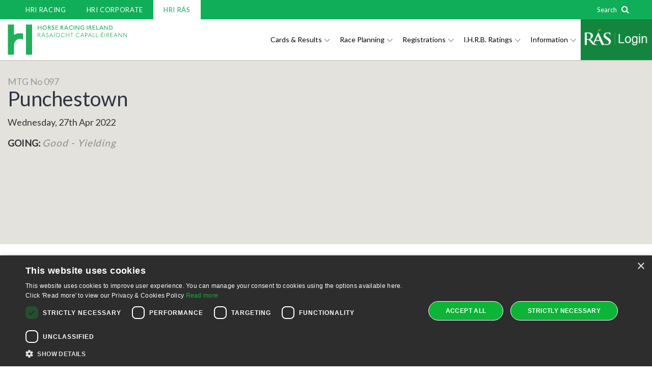

--- FILE ---
content_type: text/html; charset=utf-8
request_url: https://www.hri-ras.ie/results/race-result/?meeting=2022-097&race=1720
body_size: 14146
content:
<!DOCTYPE html>


<html class="no-js" lang="en">
<head>
    <meta charset="utf-8">
    <meta http-equiv="X-UA-Compatible" content="IE=edge">
    <meta name="viewport" content="width=device-width, initial-scale = 1.0, maximum-scale=1.0, user-scalable=no">
    <meta name="author" content="RAS Industry">
    <meta content="Horse Racing Ireland Race Results" name="description" />
    <meta content="Horseracing race results" name="keywords" />
    <title>Race Results | HRI R&#xC1;S - Horse Racing Ireland</title>
    <meta property="og:locale" content="en_IE">
    <meta property="og:type" content="website" />
    <link rel="icon" href="favicon.ico?v=1" />

    <link href="/_content/Kentico.Content.Web.Rcl/Content/Bundles/Public/systemPageComponents.min.css" rel="stylesheet" />


    <link rel="stylesheet" href="/css/hri-ras-main.min.css" type="text/css" />
    <link rel="stylesheet" href="https://maxcdn.bootstrapcdn.com/font-awesome/4.3.0/css/font-awesome.min.css" type="text/css" />
    <!-- Google Font -->
    <link href="https://fonts.googleapis.com/css?family=Lato&amp;display=swap" rel="stylesheet" />

    <script src="/js/vendor.js"></script>
    <script src="/js/main.min.js"></script>
    
    

    
<!--Third Party Code Start-->

<!-- Cookie Manager --><script type="text/javascript" charset="UTF-8" src="//cdn.cookie-script.com/s/4e2a219f92b97287ecd5f2ecefd49ab4.js"></script><!-- Google Optimize --><script data-cookiescript="accepted"` and `data-cookiecategory="targeting"src="https://www.googleoptimize.com/optimize.js?id=OPT-WQ3XJMH"></script><!-- Google Tag Manager --><script data-cookiescript="accepted"` and `data-cookiecategory="targeting">(function (w, d, s, l, i) {
        w[l] = w[l] || []; w[l].push({
            'gtm.start':
            new Date().getTime(), event: 'gtm.js'
        }); var f = d.getElementsByTagName(s)[0],
            j = d.createElement(s), dl = l != 'dataLayer' ? '&l=' + l : ''; j.async = true; j.src =
                'https://www.googletagmanager.com/gtm.js?id=' + i + dl; f.parentNode.insertBefore(j, f);
        })(window, document, 'script', 'dataLayer', 'GTM-5V66J8J');</script><!-- GA4 --><!-- Google tag (gtag.js) -->
<script data-cookiescript="accepted"` and `data-cookiecategory="targeting" async src="https://www.googletagmanager.com/gtag/js?id=G-CBNEQ24VKD"></script>
<script>
  window.dataLayer = window.dataLayer || [];
  function gtag(){dataLayer.push(arguments);}
  gtag('js', new Date());

  gtag('config', 'G-CBNEQ24VKD');
</script>
<!-- Google tag (gtag.js) END -->
<!--Third Party Code End-->

    <!--Div used for dynamically setting cookie scripts-->
    <div id="cookies-div">
    </div>
</head>
<body>
    

    <nav class="navbar navbar-global collapse navbar-collapse">
        <div class="container">
            <ul class="nav navbar-nav">

                    <li >
                        <a href="https://www.hri.ie/" >HRI Racing</a>
                    </li>
                    <li >
                        <a href="https://www.hri.ie/corporate" >HRI Corporate</a>
                    </li>
                    <li  class=active>
                        <a href="/" >HRI R&#xC1;S</a>
                    </li>

            </ul>

            <div class="navbar-form text-right" style="margin:0;">
                <button type="button" style="background-color:transparent; border:none; color:#FFF; padding:6px 0;" data-toggle="modal" data-target="#searchModal"><span style="font-size:13px; color:#FFF;">Search&nbsp;&nbsp;</span> <i class="fa fa-search" id="srch" style="background-color:transparent;color:#FFF;"></i></button>
            </div>
        </div>
    </nav>




    <div id="wrapper">

        

<header class="mega-navigation">
    <nav class="navbar yamm navbar-default">
        <div class="container">
            <!-- Brand and toggle get grouped for better mobile display -->
            <div class="navbar-header">
                <button type="button" class="navbar-toggle collapsed pull-right sidebar-toggle" data-target="#sidebar-mobile-navigation">
                    <span class="sr-only">Toggle navigation</span>
                    <span class="icon-bar"></span>
                    <span class="icon-bar"></span>
                    <span class="icon-bar"></span>
                </button>
                <button type="button" id="btn-mob-srch" class="btn btn-search pull-right visible-xs visible-sm" data-toggle="modal" data-target="#searchModal">
                    <i class="hri-search"></i>
                    <span class="sr-only">Display Site Search</span>
                </button>
                

<a class="navbar-brand" style="background-image: url(/getmedia/9a64fb85-5881-4acb-86df-651f74bf7c4d/HRI-Dual-Logo.svg?ext=.svg);" href="/">
    <span class="sr-only">Horse Racing Ireland</span>
</a>

            </div>

            

    <!-- Collect the nav links, forms, and other content for toggling -->
    <div id="primary-navigation" class="collapse navbar-collapse">
        <ul class="nav navbar-nav pull-right">

                <li class="dropdown  dropdown-two-col">

                    <!-- Because I'm using Bootstrap dropdowns, the top level links are left empty. -->
                    <a href="#" class="dropdown-toggle" data-toggle="dropdown" role="button" aria-expanded="false">Cards &amp; Results <span class="hri-chevron-down"></span></a>
                    <ul class="dropdown-menu" role="menu">
                        <li>
                            <div class="row no-gutter">

                                <div class="col-sm-6">
                                    <div class="row bordered-gutter dark pad-vert-lrg" data-mh="primary-navigation-row">

                                            <div data-mh="primary-navigation-col" class="col-sm-12">
                                                <div class="pad-horz-lrg">
                                                    <ul class="list-navigation">
                                                            <li>
                                                                <a href="https://status.hri-ras.ie/race-meetings.aspx" target=_blank>Race Meetings</a>
                                                            </li>
                                                            <li>
                                                                <a href="/ground-reports" target=_blank>Ground Reports</a>
                                                            </li>
                                                            <li>
                                                                <a href="https://status.hri-ras.ie/declaration-status.aspx" target=_blank>Declaration Status</a>
                                                            </li>
                                                            <li>
                                                                <a href="https://status.hri-ras.ie/entry-status.aspx" target=_blank>Entry Status</a>
                                                            </li>
                                                            <li>
                                                                <a href="/racecards" >Racecards</a>
                                                            </li>
                                                            <li>
                                                                <a href="/results" >Results</a>
                                                                    <ul>
                                                                            <li>
                                                                                <a href="/results/results-archive" >Results Archive</a>
                                                                            </li>
                                                                    </ul>
                                                            </li>
                                                            <li>
                                                                <a href="/irish-runners-abroad" >Irish Runners Abroad</a>
                                                            </li>
                                                            <li>
                                                                <a href="/form-book" >Irish Form Book</a>
                                                            </li>
                                                    </ul>
                                                </div>
                                            </div>

                                    </div>
                                </div>

                                <div class="col-sm-6 panel-background" data-mh="primary-navigation-row">
                                    <div class="pad-vert-lrg pad-horz-lrg">
                                        <a href="/racecards" class="h4">
                                            <span>Cards &amp; Results</span>
                                            <img src="/getmedia/656bb21f-aaf8-4ae5-8530-52f0f9c332fa/Winning-Post.jpg?width=340&amp;height=150&amp;ext=.jpg" class="img-responsive" alt="Cards &amp; Results">
                                        </a>
                                    </div>
                                </div>

                            </div>
                        </li>
                    </ul>
                </li>
                <li class="dropdown  dropdown-two-col">

                    <!-- Because I'm using Bootstrap dropdowns, the top level links are left empty. -->
                    <a href="#" class="dropdown-toggle" data-toggle="dropdown" role="button" aria-expanded="false">Race Planning <span class="hri-chevron-down"></span></a>
                    <ul class="dropdown-menu" role="menu">
                        <li>
                            <div class="row no-gutter">

                                <div class="col-sm-6">
                                    <div class="row bordered-gutter dark pad-vert-lrg" data-mh="primary-navigation-row">

                                            <div data-mh="primary-navigation-col" class="col-sm-12">
                                                <div class="pad-horz-lrg">
                                                    <ul class="list-navigation">
                                                            <li>
                                                                <a href="/upcoming-race-conditions" >Upcoming Race Conditions</a>
                                                            </li>
                                                            <li>
                                                                <a href="/amended-race-programmes" >Amended Race Programmes</a>
                                                            </li>
                                                            <li>
                                                                <a href="/provisional-summaries" >Provisional Summaries</a>
                                                            </li>
                                                            <li>
                                                                <a href="/flat-pattern-races" >Flat Pattern Races</a>
                                                            </li>
                                                            <li>
                                                                <a href="/national-hunt-pattern-races" >National Hunt Pattern Races</a>
                                                            </li>
                                                            <li>
                                                                <a href="/getmedia/b9e89479-826e-4665-8046-424e027f6a39/2025-Final-Fixture-List-(Weekly).pdf" >2025 Fixture List</a>
                                                            </li>
                                                            <li>
                                                                <a href="/getmedia/3402d4ca-93ff-41f2-af4f-98ddec0c9c55/2026-Fixture-List-(Weekly)-(002).pdf" >2026 Fixture List</a>
                                                            </li>
                                                            <li>
                                                                <a href="/qualifications" >Qualifications</a>
                                                            </li>
                                                            <li>
                                                                <a href="/digital-irish-racing-calendar" >Digital Irish Racing Calendar</a>
                                                            </li>
                                                    </ul>
                                                </div>
                                            </div>

                                    </div>
                                </div>

                                <div class="col-sm-6 panel-background" data-mh="primary-navigation-row">
                                    <div class="pad-vert-lrg pad-horz-lrg">
                                        <a href="/upcoming-race-conditions" class="h4">
                                            <span>Race Planning</span>
                                            <img src="/getmedia/b27724c8-e775-4291-8972-91aa0b55512f/Race-Programmes.jpg?width=340&amp;height=146&amp;ext=.jpg" class="img-responsive" alt="Race Planning">
                                        </a>
                                    </div>
                                </div>

                            </div>
                        </li>
                    </ul>
                </li>
                <li class="dropdown  dropdown-two-col">

                    <!-- Because I'm using Bootstrap dropdowns, the top level links are left empty. -->
                    <a href="#" class="dropdown-toggle" data-toggle="dropdown" role="button" aria-expanded="false">Registrations <span class="hri-chevron-down"></span></a>
                    <ul class="dropdown-menu" role="menu">
                        <li>
                            <div class="row no-gutter">

                                <div class="col-sm-6">
                                    <div class="row bordered-gutter dark pad-vert-lrg" data-mh="primary-navigation-row">

                                            <div data-mh="primary-navigation-col" class="col-sm-12">
                                                <div class="pad-horz-lrg">
                                                    <ul class="list-navigation">
                                                            <li>
                                                                <a href="/latest-registrations" >Latest Registrations</a>
                                                            </li>
                                                            <li>
                                                                <a href="/getmedia/d9c5eb1f-4f87-466c-ad33-1e699f7b0814/Registrations-Calendar-Supplement-July-Dec-2025.pdf" >July - December 2025 Registrations</a>
                                                            </li>
                                                            <li>
                                                                <a href="/getmedia/b226dbaf-111b-4c10-b6f8-9a0a91c5bfcb/Registrations-Calendar-Supplement-Jan-Jun-2025.pdf" >January - June 2025 Registrations</a>
                                                            </li>
                                                            <li>
                                                                <a href="/getmedia/27322df6-e17d-4abe-a273-92a133e28da3/Registrations-Supplement-Jul-Dec-2024.pdf" >July - December 2024 Registrations</a>
                                                            </li>
                                                            <li>
                                                                <a href="/getmedia/9798d52b-96da-4cfe-853b-644ff3f89fb5/Registrations-Supplement-Jan-June-2024_1.pdf" >January - June 2024 Registrations</a>
                                                            </li>
                                                            <li>
                                                                <a href="/getmedia/b9aefcdf-bbcc-44bd-a6d6-8d181d4a113e/Registrations-Calendar-Supplement-Jul-Dec-2023.pdf" >July - December 2023 Registrations</a>
                                                            </li>
                                                            <li>
                                                                <a href="/getmedia/ea887fb3-e913-4f20-8781-990b3a29fbb6/Registrations-Calendar-Supplement-Jan-June-2023.pdf" >January - June 2023 Registrations</a>
                                                            </li>
                                                            <li>
                                                                <a href="/getmedia/58c565ca-e342-43b2-88aa-d23756a77281/Registration-Calendar-Supplement-Full-Document-Jul-Dec-2022.pdf" >July - December 2022 Registrations</a>
                                                            </li>
                                                            <li>
                                                                <a href="/getmedia/c9ddc04e-5e6f-44a4-9a95-3bb2c584d85f/Permanently-Retired-Horses-18-12-2025_1.pdf" target=_blank>Permanently Retired Horses</a>
                                                            </li>
                                                    </ul>
                                                </div>
                                            </div>

                                    </div>
                                </div>

                                <div class="col-sm-6 panel-background" data-mh="primary-navigation-row">
                                    <div class="pad-vert-lrg pad-horz-lrg">
                                        <a href="/latest-registrations" class="h4">
                                            <span>Registrations</span>
                                            <img src="/getmedia/3bc1272e-865b-4458-915e-787cfa2b54c6/Registrations-Menu.jpg?width=340&amp;height=139&amp;ext=.jpg" class="img-responsive" alt="Registrations">
                                        </a>
                                    </div>
                                </div>

                            </div>
                        </li>
                    </ul>
                </li>
                <li class="dropdown  dropdown-two-col">

                    <!-- Because I'm using Bootstrap dropdowns, the top level links are left empty. -->
                    <a href="#" class="dropdown-toggle" data-toggle="dropdown" role="button" aria-expanded="false">I.H.R.B. Ratings <span class="hri-chevron-down"></span></a>
                    <ul class="dropdown-menu" role="menu">
                        <li>
                            <div class="row no-gutter">

                                <div class="col-sm-6">
                                    <div class="row bordered-gutter dark pad-vert-lrg" data-mh="primary-navigation-row">

                                            <div data-mh="primary-navigation-col" class="col-sm-12">
                                                <div class="pad-horz-lrg">
                                                    <ul class="list-navigation">
                                                            <li>
                                                                <a href="/Ratings/Microsoft_Word__FlatRatings.pdf?v=1.0" >Weekly Flat ratings</a>
                                                            </li>
                                                            <li>
                                                                <a href="/Ratings/Microsoft_Word__NHRatings.pdf?v=1.0" >Weekly NH Ratings</a>
                                                            </li>
                                                            <li>
                                                                <a href="/full-flat-ratings" >Full Flat Ratings</a>
                                                            </li>
                                                            <li>
                                                                <a href="/full-nh-ratings" >Full NH Ratings</a>
                                                            </li>
                                                            <li>
                                                                <a href="/flat-classifications" >Flat Classifications</a>
                                                            </li>
                                                            <li>
                                                                <a href="/getmedia/331be2c3-ee39-4685-8ed5-94263c35ec27/Anglo-Irish-Jump-Classification-2020-2021.pdf" >Jump Classifications</a>
                                                            </li>
                                                    </ul>
                                                </div>
                                            </div>

                                    </div>
                                </div>

                                <div class="col-sm-6 panel-background" data-mh="primary-navigation-row">
                                    <div class="pad-vert-lrg pad-horz-lrg">
                                        <a href="/full-flat-ratings" class="h4">
                                            <span>I.H.R.B. Ratings</span>
                                            <img src="/getmedia/fd2ada08-9213-44a0-a311-4d7da7cae23d/Handicap-Ratings-Menu.jpg?width=340&amp;height=248&amp;ext=.jpg" class="img-responsive" alt="I.H.R.B. Ratings">
                                        </a>
                                    </div>
                                </div>

                            </div>
                        </li>
                    </ul>
                </li>
                <li class="dropdown  dropdown-three-col">

                    <!-- Because I'm using Bootstrap dropdowns, the top level links are left empty. -->
                    <a href="#" class="dropdown-toggle" data-toggle="dropdown" role="button" aria-expanded="false">Information <span class="hri-chevron-down"></span></a>
                    <ul class="dropdown-menu" role="menu">
                        <li>
                            <div class="row no-gutter">

                                <div class="col-sm-8">
                                    <div class="row bordered-gutter dark pad-vert-lrg" data-mh="primary-navigation-row">

                                            <div data-mh="primary-navigation-col" class="col-sm-6">
                                                <div class="pad-horz-lrg">
                                                    <ul class="list-navigation">
                                                            <li>
                                                                <a href="/hri-forms" >HRI Forms</a>
                                                            </li>
                                                            <li>
                                                                <a href="/trainer-information" >Industry Information</a>
                                                                    <ul>
                                                                            <li>
                                                                                <a href="/trainer-information" >Trainer Information</a>
                                                                            </li>
                                                                            <li>
                                                                                <a href="/rider-information" >Rider Information</a>
                                                                            </li>
                                                                            <li>
                                                                                <a href="/racecourse-contacts" >Racecourse Contacts</a>
                                                                            </li>
                                                                            <li>
                                                                                <a href="https://www.hri.ie/championships" target=_blank>Leading Statistics</a>
                                                                            </li>
                                                                    </ul>
                                                            </li>
                                                            <li>
                                                                <a href="/racing-administration-system" >Racing Administration System</a>
                                                            </li>
                                                            <li>
                                                                <a href="https://www.equuip.ie/" target=_blank>Work in Racing</a>
                                                            </li>
                                                            <li>
                                                                <a href="https://bit.ly/41Bt9rB" target=_blank>Ownership</a>
                                                            </li>
                                                            <li>
                                                                <a href="https://www.equuip.ie/industry-assistance-programme/industry-assistance-programme/" target=_blank>Industry Assistance Programme</a>
                                                            </li>
                                                            <li>
                                                                <a href="/adare-manor-opportunity-series" >Adare Manor Opportunity Series</a>
                                                            </li>
                                                            <li>
                                                                <a href="/dundalk-finals-day" >Dundalk Finals Day</a>
                                                            </li>
                                                    </ul>
                                                </div>
                                            </div>
                                            <div data-mh="primary-navigation-col" class="col-sm-6">
                                                <div class="pad-horz-lrg">
                                                    <ul class="list-navigation">
                                                            <li>
                                                                <a href="/getmedia/b886b9ed-552a-4145-8cbf-2f96591d2639/HRI-Directive-Book-1st-July-2023.pdf" >HRI Directives &amp; Rules</a>
                                                                    <ul>
                                                                            <li>
                                                                                <a href="/getmedia/2beecdd0-58df-4a0a-90c6-2b22927aad90/IHRB-Rule-Book-2021.pdf" target=_blank>I.H.R.B. Rulebook</a>
                                                                            </li>
                                                                            <li>
                                                                                <a href="/getmedia/1a4a783b-924c-49fb-83ef-00104442477c/Ballot-Rules-Summary-2025.pdf" >Ballot Rules Guide</a>
                                                                            </li>
                                                                    </ul>
                                                            </li>
                                                            <li>
                                                                <a href="/claiming-race-information" >Claiming Race Information</a>
                                                                    <ul>
                                                                            <li>
                                                                                <a href="/claiming-race-information/claiming-pre-authorisation-form" >Claiming Pre-Authorisation Form</a>
                                                                            </li>
                                                                            <li>
                                                                                <a href="/claiming-race-information/claiming-race-archive" >Claims Made - Flat</a>
                                                                            </li>
                                                                            <li>
                                                                                <a href="/claiming-race-information/claiming-race-archive-b4a81b9af9fa58dab0a8899c02604226" >Claims Made - Hurdle</a>
                                                                            </li>
                                                                            <li>
                                                                                <a href="/getmedia/5e2c967f-3c57-4410-9c2b-3a956d42678c/Upcoming-claimers.pdf" >Upcoming Claiming Races</a>
                                                                            </li>
                                                                            <li>
                                                                                <a href="/getmedia/ebd840e7-431f-4de5-9851-62cb8918d926/Claiming-Hurdles-Q3.pdf" >Upcoming Claiming Hurdles</a>
                                                                            </li>
                                                                    </ul>
                                                            </li>
                                                            <li>
                                                                <a href="/getmedia/9e863b01-3fe8-48b8-a999-98452056490d/Maximum-Runners-Document-December-2023.pdf" target=_blank>Maximum Safety Limits</a>
                                                            </li>
                                                            <li>
                                                                <a href="/naming" >FAQs</a>
                                                            </li>
                                                            <li>
                                                                <a href="https://www.hri.ie/accessibility/" target=_blank>Accessibility</a>
                                                            </li>
                                                    </ul>
                                                </div>
                                            </div>

                                    </div>
                                </div>

                                <div class="col-sm-4 panel-background" data-mh="primary-navigation-row">
                                    <div class="pad-vert-lrg pad-horz-lrg">
                                        <a href="/hri-forms" class="h4">
                                            <span>Information</span>
                                            <img src="/getmedia/07fdd5c9-2ab4-4b3e-a0dd-d845dba97444/Information-Menu.jpg?width=340&amp;height=148&amp;ext=.jpg" class="img-responsive" alt="Information">
                                        </a>
                                    </div>
                                </div>

                            </div>
                        </li>
                    </ul>
                </li>

            

<li class="dropdown open login" style="padding:0; background-color:#12863E;">
    <a href="https://admin.hri-ras.ie/" target="_blank" style="padding:0; border:none; background-color:#12863E !important;"><img src="/getmedia/f5240585-d5bf-4195-b9b6-92882681dbda/RAS_Login.png?width=140&amp;height=80&amp;ext=.png" alt="RAS Login" /></a>
</li>

        </ul>
    </div>
    <script type="text/javascript">
                function GetViewPortWidth() {
                    var viewportwidth;
                    var viewportheight;

                    // the more standards compliant browsers (mozilla/netscape/opera/IE7) use window.innerWidth and window.innerHeight

                    if (typeof window.innerWidth != 'undefined') {
                        viewportwidth = window.innerWidth,
                        viewportheight = window.innerHeight
                    }

                        // IE6 in standards compliant mode (i.e. with a valid doctype as the first line in the document)

                    else if (typeof document.documentElement != 'undefined'
                        && typeof document.documentElement.clientWidth !=
                        'undefined' && document.documentElement.clientWidth != 0) {
                        viewportwidth = document.documentElement.clientWidth,
                        viewportheight = document.documentElement.clientHeight
                    }

                        // older versions of IE

                    else {
                        viewportwidth = document.getElementsByTagName('body')[0].clientWidth,
                        viewportheight = document.getElementsByTagName('body')[0].clientHeight
                    }

                    return viewportwidth;
                }

                $(document).ready(function () {

                    var sWidth = GetViewPortWidth();

                    if ( sWidth > 1019) {
                        $(".dropdown").on("show.bs.dropdown", function (e) {
                            $this = $(e.relatedTarget);
                            var menuStartPosition = $this.offset().left;
                            var subMenuWidth = $this.next("ul.dropdown-menu").width();
                            var menuPos = menuStartPosition + subMenuWidth;

                            if (sWidth < menuPos)
                                $this.next("ul.dropdown-menu").addClass("pull-right");

                        });
                    }

                    ShowMobileSearchIcon();
                });

                function ShowMobileSearchIcon()
                {
                    var sWidth = GetViewPortWidth();
                    if (sWidth < 1020) {
                        $('#btn-mob-srch').attr('style', 'display: block !important');
                    }
                    else {
                        $('#btn-mob-srch').attr('style', 'display: none !important');
                    }

                }

                $(window).resize(function () {
                    ShowMobileSearchIcon();
                });

                jQuery(function($) {
                    if (GetViewPortWidth() > 1019) {

                        $('.navbar .dropdown').hover(function () {
                            $(this).addClass('open').find('.dropdown-menu').first().stop(true, true).show();
                            var sWidth = $(window).width();

                            var menuStartPosition = $(this).offset().left;
                            var subMenuWidth = $(this).find(".dropdown-menu").width();
                            var menuPos = menuStartPosition + subMenuWidth;

                            if (sWidth < menuPos)
                                $(this).find(".dropdown-menu").addClass("pull-right");

                        }, function () {
                            $(this).removeClass('open').find('.dropdown-menu').first().stop(true, true).hide();
                        });

                    }
                });

                (function ($) {
                    $(window).scroll(function () {
                        if ($(this).scrollTop() > 38) {
                            $('.mega-navigation').addClass('fixedSubMenu');
                        } else {
                            $('.mega-navigation').removeClass('fixedSubMenu');
                        }
                    });

                })(jQuery);

    </script>




        </div>

    </nav>
</header>







        





        <div class="race-card-header">
            <div class="row no-gutter image">
                <div class="col-sm-6 col-sm-offset-6">
                    <div class="cover-image hidden-xs" data-mh="race-card-header">
<iframe data-mh='group-name-6' width='100%' height='355' frameborder='0' style='border: 0px; height: 355px;' src='https://www.google.com/maps/embed/v1/view?key=AIzaSyBiE__qrld_LGn2gvnvDtIBPFQoyJjStds&center=53.1846120, -6.6218490&zoom=15&maptype=satellite'></iframe>                    </div>
                </div>
            </div>

            <div class="container">
                <div class="row">
                    <div class="col-sm-6" data-mh="race-card-header">
                        <div class="inner">
                            <div class="clearfix">
                                <p class="lead text-muted pull-left">MTG No 097</p>
                            </div>
                            <p class="race-course"><a href="#">Punchestown</a></p>
                            <p class="date">Wednesday, 27th Apr 2022</p>
                                <p><strong>GOING: <em class="text-muted">Good - Yielding</em></strong></p>
                        </div>
                    </div>
                </div>
            </div>
        </div>
        <div class="container">
            
    <div id="race-meeting-changer" class="visible-xs page-changer">
        <div class="row thin-gutter">
                <div class="form-group">
                    <label class="hidden" for="selected-page">Select Page</label>
                    <select class="form-control" name="selected-page" id="selected-page">
                        <optgroup label="Go to page...">
<option value="?meeting=2022-097&race=1540" >15:40</option><option value="?meeting=2022-097&race=1615" >16:15</option><option value="?meeting=2022-097&race=1645" >16:45</option><option value="?meeting=2022-097&race=1720" selected="selected">17:20</option><option value="?meeting=2022-097&race=1755" >17:55</option><option value="?meeting=2022-097&race=1830" >18:30</option><option value="?meeting=2022-097&race=1905" >19:05</option><option value="?meeting=2022-097&race=1945" >19:45</option>                        </optgroup>
                    </select>
                </div>

        </div>
    </div>
    <script>
            (function ($) {
                'use strict';

                $('#race-meeting-changer select').change(function () {
                    window.location = $('#race-meeting-changer select option:selected').val();
                });

            })(jQuery);
    </script>



            <div class="race-card">
                
    <ul class="nav nav-tabs race-tabs hidden-xs">
            <li role="presentation" ><a href="?meeting=2022-097&race=1540">15:40</a></li>
            <li role="presentation" ><a href="?meeting=2022-097&race=1615">16:15</a></li>
            <li role="presentation" ><a href="?meeting=2022-097&race=1645">16:45</a></li>
            <li role="presentation" class=active><a href="?meeting=2022-097&race=1720">17:20</a></li>
            <li role="presentation" ><a href="?meeting=2022-097&race=1755">17:55</a></li>
            <li role="presentation" ><a href="?meeting=2022-097&race=1830">18:30</a></li>
            <li role="presentation" ><a href="?meeting=2022-097&race=1905">19:05</a></li>
            <li role="presentation" ><a href="?meeting=2022-097&race=1945">19:45</a></li>
    </ul>



                 
                    
 <style>
    .panel-heading a:before {
        font-family: 'Glyphicons Halflings';
        content: "\e114";
        float: right;
        margin-top: 10px;
        transition: all 0.5s;
    }

    .panel-heading.active a:before {
        -webkit-transform: rotate(180deg);
        -moz-transform: rotate(180deg);
        transform: rotate(180deg);
    }
</style>

<div class="inner race-details">
    <h2>The Irish Mirror Novice Hurdle (Grade 1)</h2>
    <div>
        <ul class="list-inline text-uppercase">
            <li><strong>Race Time:</strong>6:09.6</li>
            <li><strong>Off Time:</strong>17:21</li>
        </ul>
        <ul class="list-inline">
            <li><span class="text-muted">097D</span></li>
            <li>
                <strong>
2m7f180yds                </strong>
            </li>
            <li>
                        <strong>7 <text>ran</text></strong>
            </li>

        </ul>
    </div>
    <p>The Irish Mirror Novice Hurdle of EUR125,000 (Grade 1). (Registered as the War Of Attrition Novice Hurdle) (Generously sponsored by the Irish Mirror) Winner will receive EUR75,000 (Penalty Value: EUR73,750) Second will receive EUR25,000 Third will receive EUR12,500 Fourth will receive EUR6,250 Fifth will receive EUR3,750 Sixth will receive EUR2,500</p>
    <ul class="list-inline">
            <li><strong>Tote Placepot: </strong>&euro;196.20</li>
            <li><strong>Tote Exacta: </strong>(11,8) &euro;10.30</li>
            <li><strong>Tote Trifecta: </strong>(11,8,7) &euro;197.00</li>

         


    </ul>

</div>
<div id="divRaceCard" role="tablist" aria-multiselectable="true">
        <div class="panel panel-default">
            <div class="panel-heading panel-race-card" role="tab" id="headRaceCard1">
                <h5 class="panel-title">
                    <a data-toggle="collapse" data-parent="#divRaceCard" href="#detailRaceCard1" aria-expanded="false" aria-controls="detailRaceCard1">
                        <span class="place">
                            <b>1st</b>

                        </span>
                        <ul class="list-inline race-card-ext" style="position:relative">
                            <li>
<img style="width:35px;" class='img-rounded' src='https://admin.hri-ras.ie/RacingColourImage/4/p022664.png' alt='BLACK & WHITE CHECK, yellow sleeves, black & white quartered cap' title='BLACK & WHITE CHECK, yellow sleeves, black & white quartered cap' />                                <b>
11.                                    <span >
                                        The Nice Guy              
                                    </span>


                                </b>
                            </li>

                            <li>
                                <b>R:</b>
&nbsp;<span >P. Townend</span>                            </li>
                            <li><b>T: </b>W.P. Mullins                  </li>

                            <li>
                                <b>11 - 10</b>
                            </li>


                        </ul>
                    </a>
                </h5>
            </div>
            <div id="detailRaceCard1" class="panel-collapse collapse" role="tabpanel" aria-labelledby="headRaceCard1">
                <div class="panel-body">
                    <ul class="list-inline">
                        <li><strong>7<text>YO</text></strong></li>
                        <li><strong>B</strong></li>
                        <li><strong>G</strong></li>
                        <li>Fame And Glory (GB)       <text> - </text>Kilbarry Beauty           </li>
                    </ul>
                    <ul class="list-inline race-card-ext">

                        <li><strong>Rating:</strong> 153</li>
                        <li>
                            <b>Horse: </b><a href='https://www.hri.ie/statistics/horse/data/?hid=202003'>The Nice Guy              </a>

                        </li>

                        </ul>
                    <ul class="list-inline race-card-ext">


                            <li>
                                <a href="https://www.thetote.com/" target="_blank">
                                    <img src="/images/tote.png" alt="TOTE" title="TOTE" />
                                </a>
                                <strong> Win: </strong>&euro;2.88
                            </li>
                            <li><strong>Place: </strong>&euro;1.30</li>
                    </ul>
                    <ul class="list-inline race-card-ext">
                        <li>
                            <b>Jockey: </b>

&nbsp;<a href='https://www.hri.ie/statistics/jockey/data/?jid=6277' >P. Townend</a>                        </li>
                        <li><b>Trainer: </b><a href='https://www.hri.ie/statistics/trainer/data/?tid=17185'>W.P. Mullins                  </a></li>
                        <li><b>Owner: </b><a href='https://www.hri.ie/statistics/owners/data/?oid=21414'>Malcolm C.Denmark             </a></li>
                    </ul>


                        <p>
                            <b>Comment: </b><br /> tracked leaders, improved into 2nd travelling well 2 out, ridden to lead before last, stayed on well under pressure run-in
                        </p>

                </div>
            </div>
        </div>
        <div class="panel panel-default">
            <div class="panel-heading panel-race-card" role="tab" id="headRaceCard2">
                <h5 class="panel-title">
                    <a data-toggle="collapse" data-parent="#divRaceCard" href="#detailRaceCard2" aria-expanded="false" aria-controls="detailRaceCard2">
                        <span class="place">
                            <b>2nd</b>
 - &#xBE; lengths
                        </span>
                        <ul class="list-inline race-card-ext" style="position:relative">
                            <li>
<img style="width:35px;" class='img-rounded' src='https://admin.hri-ras.ie/RacingColourImage/7/p021427.png' alt='PURPLE, black star & sleeves, white cap' title='PURPLE, black star & sleeves, white cap' />                                <b>
8.                                    <span >
                                        Minella Cocooner          
                                    </span>


                                </b>
                            </li>

                            <li>
                                <b>R:</b>
&nbsp;<span >D.E. Mullins</span>                            </li>
                            <li><b>T: </b>W.P. Mullins                  </li>

                            <li>
                                <b>11 - 10</b>
                            </li>


                        </ul>
                    </a>
                </h5>
            </div>
            <div id="detailRaceCard2" class="panel-collapse collapse" role="tabpanel" aria-labelledby="headRaceCard2">
                <div class="panel-body">
                    <ul class="list-inline">
                        <li><strong>6<text>YO</text></strong></li>
                        <li><strong>B</strong></li>
                        <li><strong>G</strong></li>
                        <li>Flemensfirth (USA)        <text> - </text>Askanna                   </li>
                    </ul>
                    <ul class="list-inline race-card-ext">

                        <li><strong>Rating:</strong> 147</li>
                        <li>
                            <b>Horse: </b><a href='https://www.hri.ie/statistics/horse/data/?hid=205005'>Minella Cocooner          </a>

                                <span class="text-muted">(Hood.)</span>
                        </li>

                        </ul>
                    <ul class="list-inline race-card-ext">


                            <li><strong>Place: </strong>&euro;1.60</li>
                    </ul>
                    <ul class="list-inline race-card-ext">
                        <li>
                            <b>Jockey: </b>

&nbsp;<a href='https://www.hri.ie/statistics/jockey/data/?jid=6533' >D.E. Mullins</a>                        </li>
                        <li><b>Trainer: </b><a href='https://www.hri.ie/statistics/trainer/data/?tid=17185'>W.P. Mullins                  </a></li>
                        <li><b>Owner: </b><a href='https://www.hri.ie/statistics/owners/data/?oid=66727'>David Bobbett                           </a></li>
                    </ul>


                        <p>
                            <b>Comment: </b><br /> led, jumped left, ridden and strongly pressed entering straight, headed before last, rallied and stayed on well run-in
                        </p>

                </div>
            </div>
        </div>
        <div class="panel panel-default">
            <div class="panel-heading panel-race-card" role="tab" id="headRaceCard3">
                <h5 class="panel-title">
                    <a data-toggle="collapse" data-parent="#divRaceCard" href="#detailRaceCard3" aria-expanded="false" aria-controls="detailRaceCard3">
                        <span class="place">
                            <b>3rd</b>
 - 5&#xBD; lengths
                        </span>
                        <ul class="list-inline race-card-ext" style="position:relative">
                            <li>
<img style="width:35px;" class='img-rounded' src='https://admin.hri-ras.ie/RacingColourImage/5/p021465.png' alt='DARK BLUE, orange braces, halved sleeves, orange spots on cap                                                                                         ' title='DARK BLUE, orange braces, halved sleeves, orange spots on cap                                                                                         ' />                                <b>
7.                                    <span >
                                        Meet And Greet            
                                    </span>


                                </b>
                            </li>

                            <li>
                                <b>R:</b>
&nbsp;<span >B. Browne</span>                            </li>
                            <li><b>T: </b>Oliver McKiernan              </li>

                            <li>
                                <b>11 - 10</b>
                            </li>


                        </ul>
                    </a>
                </h5>
            </div>
            <div id="detailRaceCard3" class="panel-collapse collapse" role="tabpanel" aria-labelledby="headRaceCard3">
                <div class="panel-body">
                    <ul class="list-inline">
                        <li><strong>6<text>YO</text></strong></li>
                        <li><strong>B</strong></li>
                        <li><strong>G</strong></li>
                        <li>Mustameet (USA)           <text> - </text>Lady Conn                 </li>
                    </ul>
                    <ul class="list-inline race-card-ext">

                        <li><strong>Rating:</strong> 138</li>
                        <li>
                            <b>Horse: </b><a href='https://www.hri.ie/statistics/horse/data/?hid=201640'>Meet And Greet            </a>

                        </li>

                        </ul>
                    <ul class="list-inline race-card-ext">


                            <li><strong>Place: </strong>&euro;6.80</li>
                    </ul>
                    <ul class="list-inline race-card-ext">
                        <li>
                            <b>Jockey: </b>

&nbsp;<a href='https://www.hri.ie/statistics/jockey/data/?jid=6901' >B. Browne</a>                        </li>
                        <li><b>Trainer: </b><a href='https://www.hri.ie/statistics/trainer/data/?tid=9123'>Oliver McKiernan              </a></li>
                        <li><b>Owner: </b><a href='https://www.hri.ie/statistics/owners/data/?oid=66801'>Keep The Faith Syndicate                </a></li>
                    </ul>


                        <p>
                            <b>Comment: </b><br /> tracked leaders, hampered at 2nd, ridden in 4th 2 out, no impression on leaders in 3rd before last, kept on same pace
                        </p>

                </div>
            </div>
        </div>
        <div class="panel panel-default">
            <div class="panel-heading panel-race-card" role="tab" id="headRaceCard4">
                <h5 class="panel-title">
                    <a data-toggle="collapse" data-parent="#divRaceCard" href="#detailRaceCard4" aria-expanded="false" aria-controls="detailRaceCard4">
                        <span class="place">
                            <b>4th</b>
 - 14 lengths
                        </span>
                        <ul class="list-inline race-card-ext" style="position:relative">
                            <li>
<img style="width:35px;" class='img-rounded' src='https://admin.hri-ras.ie/RacingColourImage/7/p021777.png' alt='EMERALD GREEN, dark green sleeves, dark green cap, emerald green spots' title='EMERALD GREEN, dark green sleeves, dark green cap, emerald green spots' />                                <b>
2.                                    <span >
                                        Bronn                     
                                    </span>


                                </b>
                            </li>

                            <li>
                                <b>R:</b>
&nbsp;<span >D.A. Jacob</span>                            </li>
                            <li><b>T: </b>W.P. Mullins                  </li>

                            <li>
                                <b>11 - 10</b>
                            </li>


                        </ul>
                    </a>
                </h5>
            </div>
            <div id="detailRaceCard4" class="panel-collapse collapse" role="tabpanel" aria-labelledby="headRaceCard4">
                <div class="panel-body">
                    <ul class="list-inline">
                        <li><strong>5<text>YO</text></strong></li>
                        <li><strong>B</strong></li>
                        <li><strong>G</strong></li>
                        <li>Notnowcato (GB)           <text> - </text>Cluain Easa               </li>
                    </ul>
                    <ul class="list-inline race-card-ext">

                        <li><strong>Rating:</strong> 137</li>
                        <li>
                            <b>Horse: </b><a href='https://www.hri.ie/statistics/horse/data/?hid=206747'>Bronn                     </a>

                        </li>

                        </ul>
                    <ul class="list-inline race-card-ext">


                    </ul>
                    <ul class="list-inline race-card-ext">
                        <li>
                            <b>Jockey: </b>

&nbsp;<a href='https://www.hri.ie/statistics/jockey/data/?jid=2093' >D.A. Jacob</a>                        </li>
                        <li><b>Trainer: </b><a href='https://www.hri.ie/statistics/trainer/data/?tid=17185'>W.P. Mullins                  </a></li>
                        <li><b>Owner: </b><a href='https://www.hri.ie/statistics/owners/data/?oid=67479'>Simon Munir/Isaac Souede     </a></li>
                    </ul>


                        <p>
                            <b>Comment: </b><br /> towards rear, closer in 7th 3 out, ridden in 5th next, kept on one pace
                        </p>

                </div>
            </div>
        </div>
        <div class="panel panel-default">
            <div class="panel-heading panel-race-card" role="tab" id="headRaceCard5">
                <h5 class="panel-title">
                    <a data-toggle="collapse" data-parent="#divRaceCard" href="#detailRaceCard5" aria-expanded="false" aria-controls="detailRaceCard5">
                        <span class="place">
                            <b>5th</b>
 - 7 lengths
                        </span>
                        <ul class="list-inline race-card-ext" style="position:relative">
                            <li>
<img style="width:35px;" class='img-rounded' src='https://admin.hri-ras.ie/RacingColourImage/7/p028347.png' alt='WHITE & EMERALD GREEN CHEVRONS, red cap' title='WHITE & EMERALD GREEN CHEVRONS, red cap' />                                <b>
5.                                    <span >
                                        Hollow Games              
                                    </span>


                                </b>
                            </li>

                            <li>
                                <b>R:</b>
&nbsp;<span >D.N. Russell</span>                            </li>
                            <li><b>T: </b>Gordon Elliott                </li>

                            <li>
                                <b>11 - 10</b>
                            </li>


                        </ul>
                    </a>
                </h5>
            </div>
            <div id="detailRaceCard5" class="panel-collapse collapse" role="tabpanel" aria-labelledby="headRaceCard5">
                <div class="panel-body">
                    <ul class="list-inline">
                        <li><strong>6<text>YO</text></strong></li>
                        <li><strong>B</strong></li>
                        <li><strong>G</strong></li>
                        <li>Beat Hollow (GB)          <text> - </text>I&#x27;m Grand                 </li>
                    </ul>
                    <ul class="list-inline race-card-ext">

                        <li><strong>Rating:</strong> 142</li>
                        <li>
                            <b>Horse: </b><a href='https://www.hri.ie/statistics/horse/data/?hid=200453'>Hollow Games              </a>

                                <span class="text-muted">(T/S.)</span>
                        </li>

                        </ul>
                    <ul class="list-inline race-card-ext">


                    </ul>
                    <ul class="list-inline race-card-ext">
                        <li>
                            <b>Jockey: </b>

&nbsp;<a href='https://www.hri.ie/statistics/jockey/data/?jid=1365' >D.N. Russell</a>                        </li>
                        <li><b>Trainer: </b><a href='https://www.hri.ie/statistics/trainer/data/?tid=10284'>Gordon Elliott                </a></li>
                        <li><b>Owner: </b><a href='https://www.hri.ie/statistics/owners/data/?oid=78710'>Bective Stud                            </a></li>
                    </ul>


                        <p>
                            <b>Comment: </b><br /> towards rear, progress on outer into 6th 3 out, ridden next, no impression
                        </p>

                </div>
            </div>
        </div>
        <div class="panel panel-default">
            <div class="panel-heading panel-race-card" role="tab" id="headRaceCard6">
                <h5 class="panel-title">
                    <a data-toggle="collapse" data-parent="#divRaceCard" href="#detailRaceCard6" aria-expanded="false" aria-controls="detailRaceCard6">
                        <span class="place">
                            <b>6th</b>
 - 13 lengths
                        </span>
                        <ul class="list-inline race-card-ext" style="position:relative">
                            <li>
<img style="width:35px;" class='img-rounded' src='https://admin.hri-ras.ie/RacingColourImage/3/p017413.png' alt='YELLOW & BLACK CHECK, yellow sleeves, black star on cap' title='YELLOW & BLACK CHECK, yellow sleeves, black star on cap' />                                <b>
10.                                    <span >
                                        Ramillies                 
                                    </span>


                                </b>
                            </li>

                            <li>
                                <b>R:</b>
&nbsp;<span >B.J. Cooper</span>                            </li>
                            <li><b>T: </b>W.P. Mullins                  </li>

                            <li>
                                <b>11 - 10</b>
                            </li>


                        </ul>
                    </a>
                </h5>
            </div>
            <div id="detailRaceCard6" class="panel-collapse collapse" role="tabpanel" aria-labelledby="headRaceCard6">
                <div class="panel-body">
                    <ul class="list-inline">
                        <li><strong>7<text>YO</text></strong></li>
                        <li><strong>GR</strong></li>
                        <li><strong>G</strong></li>
                        <li>Shantou (USA)             <text> - </text>Mrs Wallensky             </li>
                    </ul>
                    <ul class="list-inline race-card-ext">

                        <li><strong>Rating:</strong> 138</li>
                        <li>
                            <b>Horse: </b><a href='https://www.hri.ie/statistics/horse/data/?hid=198072'>Ramillies                 </a>

                                <span class="text-muted">(T/S.)</span>
                        </li>

                        </ul>
                    <ul class="list-inline race-card-ext">


                    </ul>
                    <ul class="list-inline race-card-ext">
                        <li>
                            <b>Jockey: </b>

&nbsp;<a href='https://www.hri.ie/statistics/jockey/data/?jid=6586' >B.J. Cooper</a>                        </li>
                        <li><b>Trainer: </b><a href='https://www.hri.ie/statistics/trainer/data/?tid=17185'>W.P. Mullins                  </a></li>
                        <li><b>Owner: </b><a href='https://www.hri.ie/statistics/owners/data/?oid=57383'>Mrs J. Donnelly               </a></li>
                    </ul>


                        <p>
                            <b>Comment: </b><br /> rear of mid-division, dropped to rear and briefly pushed along at 9th, ridden after 3 out, no impression
                        </p>

                </div>
            </div>
        </div>
        <div class="panel panel-default">
            <div class="panel-heading panel-race-card" role="tab" id="headRaceCard7">
                <h5 class="panel-title">
                    <a data-toggle="collapse" data-parent="#divRaceCard" href="#detailRaceCard7" aria-expanded="false" aria-controls="detailRaceCard7">
                        <span class="place">
                            <b>7th</b>
 - Neck
                        </span>
                        <ul class="list-inline race-card-ext" style="position:relative">
                            <li>
<img style="width:35px;" class='img-rounded' src='https://admin.hri-ras.ie/RacingColourImage/6/p023036.png' alt='PINK & WHITE HALVED, black sleeves, black cap, pink star' title='PINK & WHITE HALVED, black sleeves, black cap, pink star' />                                <b>
6.                                    <span >
                                        Journey With Me           
                                    </span>


                                </b>
                            </li>

                            <li>
                                <b>R:</b>
&nbsp;<span >Rachael Blackmore</span>                            </li>
                            <li><b>T: </b>Henry de Bromhead             </li>

                            <li>
                                <b>11 - 10</b>
                            </li>


                        </ul>
                    </a>
                </h5>
            </div>
            <div id="detailRaceCard7" class="panel-collapse collapse" role="tabpanel" aria-labelledby="headRaceCard7">
                <div class="panel-body">
                    <ul class="list-inline">
                        <li><strong>6<text>YO</text></strong></li>
                        <li><strong>CH</strong></li>
                        <li><strong>G</strong></li>
                        <li>Mahler (GB)               <text> - </text>Kilbarry Demon            </li>
                    </ul>
                    <ul class="list-inline race-card-ext">

                        <li><strong>Rating:</strong> 145</li>
                        <li>
                            <b>Horse: </b><a href='https://www.hri.ie/statistics/horse/data/?hid=200550'>Journey With Me           </a>

                        </li>

                        </ul>
                    <ul class="list-inline race-card-ext">


                    </ul>
                    <ul class="list-inline race-card-ext">
                        <li>
                            <b>Jockey: </b>

&nbsp;<a href='https://www.hri.ie/statistics/jockey/data/?jid=7570' >Rachael Blackmore</a>                        </li>
                        <li><b>Trainer: </b><a href='https://www.hri.ie/statistics/trainer/data/?tid=19143'>Henry de Bromhead             </a></li>
                        <li><b>Owner: </b><a href='https://www.hri.ie/statistics/owners/data/?oid=69563'>Robcour                                 </a></li>
                    </ul>


                        <p>
                            <b>Comment: </b><br /> mid-division on outer, ridden 3 out, soon weakened
                        </p>

                </div>
            </div>
        </div>
        <div class="panel panel-default">
            <div class="panel-heading panel-race-card" role="tab" id="headRaceCard8">
                <h5 class="panel-title">
                    <a data-toggle="collapse" data-parent="#divRaceCard" href="#detailRaceCard8" aria-expanded="false" aria-controls="detailRaceCard8">
                        <span class="place">
                            <b>fell</b>

                        </span>
                        <ul class="list-inline race-card-ext" style="position:relative">
                            <li>
<img style="width:35px;" class='img-rounded' src='https://admin.hri-ras.ie/RacingColourImage/9/p020909.png' alt='LIGHT BLUE, purple stars, purple star on cap' title='LIGHT BLUE, purple stars, purple star on cap' />                                <b>
1.                                    <span >
                                        Bardenstown Lad (GB)      
                                    </span>


                                </b>
                            </li>

                            <li>
                                <b>R:</b>
&nbsp;<span >B. Hayes</span>                            </li>
                            <li><b>T: </b>John C. McConnell             </li>

                            <li>
                                <b>11 - 10</b>
                            </li>


                        </ul>
                    </a>
                </h5>
            </div>
            <div id="detailRaceCard8" class="panel-collapse collapse" role="tabpanel" aria-labelledby="headRaceCard8">
                <div class="panel-body">
                    <ul class="list-inline">
                        <li><strong>7<text>YO</text></strong></li>
                        <li><strong>CH</strong></li>
                        <li><strong>G</strong></li>
                        <li>Black Sam Bellamy         <text> - </text>Pougatcheva (FR)          </li>
                    </ul>
                    <ul class="list-inline race-card-ext">

                        <li><strong>Rating:</strong> 142</li>
                        <li>
                            <b>Horse: </b><a href='https://www.hri.ie/statistics/horse/data/?hid=193852'>Bardenstown Lad (GB)      </a>

                                <span class="text-muted">(Cheek Piece.)</span>
                        </li>

                        </ul>
                    <ul class="list-inline race-card-ext">


                    </ul>
                    <ul class="list-inline race-card-ext">
                        <li>
                            <b>Jockey: </b>

&nbsp;<a href='https://www.hri.ie/statistics/jockey/data/?jid=7113' >B. Hayes</a>                        </li>
                        <li><b>Trainer: </b><a href='https://www.hri.ie/statistics/trainer/data/?tid=8271'>John C. McConnell             </a></li>
                        <li><b>Owner: </b><a href='https://www.hri.ie/statistics/owners/data/?oid=65904'>Ms. Caroline Ahearn                     </a></li>
                    </ul>


                        <p>
                            <b>Comment: </b><br /> prominent when fell at 2nd
                        </p>

                </div>
            </div>
        </div>
        <div class="panel panel-default">
            <div class="panel-heading panel-race-card" role="tab" id="headRaceCard9">
                <h5 class="panel-title">
                    <a data-toggle="collapse" data-parent="#divRaceCard" href="#detailRaceCard9" aria-expanded="false" aria-controls="detailRaceCard9">
                        <span class="place">
                            <b>p.u.</b>

                        </span>
                        <ul class="list-inline race-card-ext" style="position:relative">
                            <li>
<img style="width:35px;" class='img-rounded' src='https://admin.hri-ras.ie/RacingColourImage/0/p028410.png' alt='WHITE, large brown spots, brown sleeves, white spots, white cap, brown spots' title='WHITE, large brown spots, brown sleeves, white spots, white cap, brown spots' />                                <b>
3.                                    <span >
                                        Daily Present             
                                    </span>


                                </b>
                            </li>

                            <li>
                                <b>R:</b>
&nbsp;<span >S.F. O'Keeffe</span>                            </li>
                            <li><b>T: </b>Paul Nolan                    </li>

                            <li>
                                <b>11 - 10</b>
                            </li>


                        </ul>
                    </a>
                </h5>
            </div>
            <div id="detailRaceCard9" class="panel-collapse collapse" role="tabpanel" aria-labelledby="headRaceCard9">
                <div class="panel-body">
                    <ul class="list-inline">
                        <li><strong>5<text>YO</text></strong></li>
                        <li><strong>B</strong></li>
                        <li><strong>G</strong></li>
                        <li>Mahler (GB)               <text> - </text>Another Present           </li>
                    </ul>
                    <ul class="list-inline race-card-ext">

                        <li><strong>Rating:</strong> 133</li>
                        <li>
                            <b>Horse: </b><a href='https://www.hri.ie/statistics/horse/data/?hid=207054'>Daily Present             </a>

                        </li>

                        </ul>
                    <ul class="list-inline race-card-ext">


                    </ul>
                    <ul class="list-inline race-card-ext">
                        <li>
                            <b>Jockey: </b>

&nbsp;<a href='https://www.hri.ie/statistics/jockey/data/?jid=8024' >S.F. O'Keeffe</a>                        </li>
                        <li><b>Trainer: </b><a href='https://www.hri.ie/statistics/trainer/data/?tid=21357'>Paul Nolan                    </a></li>
                        <li><b>Owner: </b><a href='https://www.hri.ie/statistics/owners/data/?oid=81263'>DKC Partnership     </a></li>
                    </ul>


                        <p>
                            <b>Comment: </b><br /> tracked leaders, mistake at 6th and dropped to mid-division next, ridden in 9th 3 out, weakened, pulled up before last
                        </p>

                </div>
            </div>
        </div>
        <div class="panel panel-default">
            <div class="panel-heading panel-race-card" role="tab" id="headRaceCard10">
                <h5 class="panel-title">
                    <a data-toggle="collapse" data-parent="#divRaceCard" href="#detailRaceCard10" aria-expanded="false" aria-controls="detailRaceCard10">
                        <span class="place">
                            <b>p.u.</b>

                        </span>
                        <ul class="list-inline race-card-ext" style="position:relative">
                            <li>
<img style="width:35px;" class='img-rounded' src='https://admin.hri-ras.ie/RacingColourImage/7/p005537.png' alt='EMERALD GREEN & RED STRIPED, red sleeves, quartered cap' title='EMERALD GREEN & RED STRIPED, red sleeves, quartered cap' />                                <b>
4.                                    <span >
                                        Good Time Jonny           
                                    </span>


                                </b>
                            </li>

                            <li>
                                <b>R:</b>
&nbsp;<span >K.C. Sexton</span>                            </li>
                            <li><b>T: </b>A.J.Martin                    </li>

                            <li>
                                <b>11 - 10</b>
                            </li>


                        </ul>
                    </a>
                </h5>
            </div>
            <div id="detailRaceCard10" class="panel-collapse collapse" role="tabpanel" aria-labelledby="headRaceCard10">
                <div class="panel-body">
                    <ul class="list-inline">
                        <li><strong>7<text>YO</text></strong></li>
                        <li><strong>B</strong></li>
                        <li><strong>G</strong></li>
                        <li>Shirocco (GER)            <text> - </text>Shaylejon                 </li>
                    </ul>
                    <ul class="list-inline race-card-ext">

                        <li><strong>Rating:</strong> 139</li>
                        <li>
                            <b>Horse: </b><a href='https://www.hri.ie/statistics/horse/data/?hid=199311'>Good Time Jonny           </a>

                                <span class="text-muted">(T/S.)</span>
                        </li>

                        </ul>
                    <ul class="list-inline race-card-ext">


                    </ul>
                    <ul class="list-inline race-card-ext">
                        <li>
                            <b>Jockey: </b>

&nbsp;<a href='https://www.hri.ie/statistics/jockey/data/?jid=7015' >K.C. Sexton</a>                        </li>
                        <li><b>Trainer: </b><a href='https://www.hri.ie/statistics/trainer/data/?tid=8558'>A.J.Martin                    </a></li>
                        <li><b>Owner: </b><a href='https://www.hri.ie/statistics/owners/data/?oid=76311'>A Shiels/Donal Gavigan/Niall Reilly     </a></li>
                    </ul>


                        <p>
                            <b>Comment: </b><br /> always behind, hampered at 2nd, no impression from 3 out, pulled up before last
                        </p>

                </div>
            </div>
        </div>
        <div class="panel panel-default">
            <div class="panel-heading panel-race-card" role="tab" id="headRaceCard11">
                <h5 class="panel-title">
                    <a data-toggle="collapse" data-parent="#divRaceCard" href="#detailRaceCard11" aria-expanded="false" aria-controls="detailRaceCard11">
                        <span class="place">
                            <b>p.u.</b>

                        </span>
                        <ul class="list-inline race-card-ext" style="position:relative">
                            <li>
<img style="width:35px;" class='img-rounded' src='https://admin.hri-ras.ie/RacingColourImage/6/p028326.png' alt='LIGHT BLUE, grey stars, grey sleeves, light blue stars, grey cap, light blue stars' title='LIGHT BLUE, grey stars, grey sleeves, light blue stars, grey cap, light blue stars' />                                <b>
9.                                    <span >
                                        Minella Crooner           
                                    </span>


                                </b>
                            </li>

                            <li>
                                <b>R:</b>
&nbsp;<span >J.W. Kennedy</span>                            </li>
                            <li><b>T: </b>Gordon Elliott                </li>

                            <li>
                                <b>11 - 10</b>
                            </li>


                        </ul>
                    </a>
                </h5>
            </div>
            <div id="detailRaceCard11" class="panel-collapse collapse" role="tabpanel" aria-labelledby="headRaceCard11">
                <div class="panel-body">
                    <ul class="list-inline">
                        <li><strong>6<text>YO</text></strong></li>
                        <li><strong>B</strong></li>
                        <li><strong>G</strong></li>
                        <li>Shantou (USA)             <text> - </text>Laren (GER)               </li>
                    </ul>
                    <ul class="list-inline race-card-ext">

                        <li><strong>Rating:</strong> 142</li>
                        <li>
                            <b>Horse: </b><a href='https://www.hri.ie/statistics/horse/data/?hid=205006'>Minella Crooner           </a>

                        </li>

                        </ul>
                    <ul class="list-inline race-card-ext">


                    </ul>
                    <ul class="list-inline race-card-ext">
                        <li>
                            <b>Jockey: </b>

&nbsp;<a href='https://www.hri.ie/statistics/jockey/data/?jid=7593' >J.W. Kennedy</a>                        </li>
                        <li><b>Trainer: </b><a href='https://www.hri.ie/statistics/trainer/data/?tid=10284'>Gordon Elliott                </a></li>
                        <li><b>Owner: </b><a href='https://www.hri.ie/statistics/owners/data/?oid=78675'>David Barnard                           </a></li>
                    </ul>


                        <p>
                            <b>Comment: </b><br /> tracked leaders, slightly hampered at 2nd, ridden in 2nd 3 out, weakened next, pulled up before last
                        </p>

                </div>
            </div>
        </div>
    <div class="inner" style="padding:30px;">

         

<p><strong>2021</strong>: <a href='/race-results/?date=2021-04-28&venue=P&race=1720'><b>Galopin Des Champs (FR)</b> 5 11-11, P. Townend, W.P. Mullins </a></p>


        <p style="font-size: 12px">Tote Dividend copyright © Tote Ireland Limited  2026</p
        <p style="font-size: 12px">
            <i>
                HRI provide results and related information for the users of this website. However, this material is provided by way of information only. While HRI will attempt to ensure their accuracy, HRI will not accept responsibility for any errors or omissions in respect of announcing or publishing details concerning runners, times, connections or results. HRI will not accept any liability or costs incurred by the users of its website in reliance of such results material.
            </i>
        </p>
    </div>
</div>

<script>
		$('.panel-collapse').on('show.bs.collapse',function(){$(this).siblings('.panel-heading').addClass('active');});$('.panel-collapse').on('hide.bs.collapse',function(){$(this).siblings('.panel-heading').removeClass('active');});
</script>


                
            </div>
        </div>



        <footer>
            
<div class="container">
    <div class="row">
        <div class="col-sm-4">
            

    <ul class="list-unstyled">
            <li><a href="/contact-us">Contact Us</a></li>
            <li><a href="https://www.goracing.ie/newsletter/">Newsletter</a></li>
            <li><a href="https://www.hri.ie/terms">Terms &amp; Conditions</a></li>
            <li><a href="https://www.hri.ie/privacy">Privacy</a></li>
            <li><a href="https://www.hri.ie/accessibility/">Accessibility</a></li>
    </ul>



        </div>
        <div class="col-sm-4 text-center">
            

    <ul class="list-inline">
            <li>
                <a target="_blank" href="https://www.facebook.com/HRIRacing" class="social-circle">
                    <span class="fa-stack">
                        <i class="fa fa-circle fa-stack-2x"></i>
                        <i class="fa fa-facebook fa-stack-1x fa-inverse"></i>
                    </span>
                    <span class="sr-only">
                        Facebook
                    </span>
                </a>
            </li>
            <li>
                <a target="_blank" href="https://twitter.com/hriracing" class="social-circle">
                    <span class="fa-stack">
                        <i class="fa fa-circle fa-stack-2x"></i>
                        <i class="fa fa-twitter fa-stack-1x fa-inverse"></i>
                    </span>
                    <span class="sr-only">
                        Twitter
                    </span>
                </a>
            </li>
            <li>
                <a target="_blank" href="https://ie.linkedin.com/company/horse-racing-ireland" class="social-circle">
                    <span class="fa-stack">
                        <i class="fa fa-circle fa-stack-2x"></i>
                        <i class="fa fa-linkedin fa-stack-1x fa-inverse"></i>
                    </span>
                    <span class="sr-only">
                        LinkedIn
                    </span>
                </a>
            </li>
            <li>
                <a target="_blank" href="https://www.youtube.com/user/horseracingireland" class="social-circle">
                    <span class="fa-stack">
                        <i class="fa fa-circle fa-stack-2x"></i>
                        <i class="fa fa-youtube fa-stack-1x fa-inverse"></i>
                    </span>
                    <span class="sr-only">
                        YouTube
                    </span>
                </a>
            </li>
    </ul>



        </div>
        <div class="col-sm-4 text-right">
            

    <ul class="list-unstyled">

            <li><a href="https://www.hri.ie/">HRI Racing</a></li>
            <li><a href="https://www.hri.ie/corporate">HRI Corporate</a></li>
            <li><a href="/">HRI R&#xC1;S</a></li>

    </ul>



        </div>
    </div>
   
    <div class="text-center">
        

<p><span style="background-image:url(/getmedia/ed6683c9-b382-4e31-a464-594a61007e44/logo_bottom.svg?ext=.svg)" class="alternative-logo"></span></p>
<p><small>Horse Racing Ireland, Ballymany, The Curragh, County Kildare, R56 XE37, Ireland</small></p>
<p><small>P: <a href="tel: &#x2B;353 (0) 45 455 455"> &#x2B;353 (0) 45 455 455</a> | E: <a href="/cdn-cgi/l/email-protection#9df4f3fbf2ddf5eff4b3f4f8"><span class="__cf_email__" data-cfemail="345d5a525b745c465d1a5d51">[email&#160;protected]</span></a></small></p>

    </div>
</div>
        </footer>

        


    </div>

    <script data-cfasync="false" src="/cdn-cgi/scripts/5c5dd728/cloudflare-static/email-decode.min.js"></script><script src="/_content/Kentico.Content.Web.Rcl/Scripts/jquery-3.5.1.js"></script>
<script src="/_content/Kentico.Content.Web.Rcl/Scripts/jquery.unobtrusive-ajax.js"></script>
<script type="text/javascript">
window.kentico = window.kentico || {};
window.kentico.builder = {}; 
window.kentico.builder.useJQuery = true;</script><script src="/_content/Kentico.Content.Web.Rcl/Content/Bundles/Public/systemFormComponents.min.js"></script>


    

    

    <div id="sidebar-mobile-navigation" class="sidebar-wrapper sidebar-right" data-body-class="sidebar-right-toggled" tabindex="-1">
        <div class="cd-nav">

            <ul class="cd-primary-nav is-fixed">

                <li class="ras-section">
                    <a href="http://www.hri-ras.ie" class="sidebar-toggle">HRI RÁS<i class="hri-times"></i></a>
                </li>

                    <li class=has-children>
                        <a href=" #">Cards &amp; Results</a>

                                <ul class="cd-secondary-nav is-hidden">
                                    <li class="go-back"><a href="#">Menu</a></li>

                                            <li >
                                                <a href="https://status.hri-ras.ie/race-meetings.aspx">Race Meetings</a>


                                            </li>
                                            <li >
                                                <a href="/ground-reports">Ground Reports</a>


                                            </li>
                                            <li >
                                                <a href="https://status.hri-ras.ie/declaration-status.aspx">Declaration Status</a>


                                            </li>
                                            <li >
                                                <a href="https://status.hri-ras.ie/entry-status.aspx">Entry Status</a>


                                            </li>
                                            <li >
                                                <a href="/racecards">Racecards</a>


                                            </li>
                                            <li class=has-children>
                                                <a href="#">Results</a>

                                                    <ul class="is-hidden">
                                                        <li class="go-back"><a href="#">Back</a></li>

                                                        <li ><a href="/results">Results</a></li>
                                                            <li ><a href="/results/results-archive">Results Archive</a></li>


                                                    </ul>

                                            </li>
                                            <li >
                                                <a href="/irish-runners-abroad">Irish Runners Abroad</a>


                                            </li>
                                            <li >
                                                <a href="/form-book">Irish Form Book</a>


                                            </li>
                            </ul>
                    </li>
                    <li class=has-children>
                        <a href=" #">Race Planning</a>

                                <ul class="cd-secondary-nav is-hidden">
                                    <li class="go-back"><a href="#">Menu</a></li>

                                            <li >
                                                <a href="/upcoming-race-conditions">Upcoming Race Conditions</a>


                                            </li>
                                            <li >
                                                <a href="/amended-race-programmes">Amended Race Programmes</a>


                                            </li>
                                            <li >
                                                <a href="/provisional-summaries">Provisional Summaries</a>


                                            </li>
                                            <li >
                                                <a href="/flat-pattern-races">Flat Pattern Races</a>


                                            </li>
                                            <li >
                                                <a href="/national-hunt-pattern-races">National Hunt Pattern Races</a>


                                            </li>
                                            <li >
                                                <a href="/getmedia/b9e89479-826e-4665-8046-424e027f6a39/2025-Final-Fixture-List-(Weekly).pdf">2025 Fixture List</a>


                                            </li>
                                            <li >
                                                <a href="/getmedia/3402d4ca-93ff-41f2-af4f-98ddec0c9c55/2026-Fixture-List-(Weekly)-(002).pdf">2026 Fixture List</a>


                                            </li>
                                            <li >
                                                <a href="/qualifications">Qualifications</a>


                                            </li>
                                            <li >
                                                <a href="/digital-irish-racing-calendar">Digital Irish Racing Calendar</a>


                                            </li>
                            </ul>
                    </li>
                    <li class=has-children>
                        <a href=" #">Registrations</a>

                                <ul class="cd-secondary-nav is-hidden">
                                    <li class="go-back"><a href="#">Menu</a></li>

                                            <li >
                                                <a href="/latest-registrations">Latest Registrations</a>


                                            </li>
                                            <li >
                                                <a href="/getmedia/d9c5eb1f-4f87-466c-ad33-1e699f7b0814/Registrations-Calendar-Supplement-July-Dec-2025.pdf">July - December 2025 Registrations</a>


                                            </li>
                                            <li >
                                                <a href="/getmedia/b226dbaf-111b-4c10-b6f8-9a0a91c5bfcb/Registrations-Calendar-Supplement-Jan-Jun-2025.pdf">January - June 2025 Registrations</a>


                                            </li>
                                            <li >
                                                <a href="/getmedia/27322df6-e17d-4abe-a273-92a133e28da3/Registrations-Supplement-Jul-Dec-2024.pdf">July - December 2024 Registrations</a>


                                            </li>
                                            <li >
                                                <a href="/getmedia/9798d52b-96da-4cfe-853b-644ff3f89fb5/Registrations-Supplement-Jan-June-2024_1.pdf">January - June 2024 Registrations</a>


                                            </li>
                                            <li >
                                                <a href="/getmedia/b9aefcdf-bbcc-44bd-a6d6-8d181d4a113e/Registrations-Calendar-Supplement-Jul-Dec-2023.pdf">July - December 2023 Registrations</a>


                                            </li>
                                            <li >
                                                <a href="/getmedia/ea887fb3-e913-4f20-8781-990b3a29fbb6/Registrations-Calendar-Supplement-Jan-June-2023.pdf">January - June 2023 Registrations</a>


                                            </li>
                                            <li >
                                                <a href="/getmedia/58c565ca-e342-43b2-88aa-d23756a77281/Registration-Calendar-Supplement-Full-Document-Jul-Dec-2022.pdf">July - December 2022 Registrations</a>


                                            </li>
                                            <li >
                                                <a href="/getmedia/c9ddc04e-5e6f-44a4-9a95-3bb2c584d85f/Permanently-Retired-Horses-18-12-2025_1.pdf">Permanently Retired Horses</a>


                                            </li>
                            </ul>
                    </li>
                    <li class=has-children>
                        <a href=" #">I.H.R.B. Ratings</a>

                                <ul class="cd-secondary-nav is-hidden">
                                    <li class="go-back"><a href="#">Menu</a></li>

                                            <li >
                                                <a href="/Ratings/Microsoft_Word__FlatRatings.pdf?v=1.0">Weekly Flat ratings</a>


                                            </li>
                                            <li >
                                                <a href="/Ratings/Microsoft_Word__NHRatings.pdf?v=1.0">Weekly NH Ratings</a>


                                            </li>
                                            <li >
                                                <a href="/full-flat-ratings">Full Flat Ratings</a>


                                            </li>
                                            <li >
                                                <a href="/full-nh-ratings">Full NH Ratings</a>


                                            </li>
                                            <li >
                                                <a href="/flat-classifications">Flat Classifications</a>


                                            </li>
                                            <li >
                                                <a href="/getmedia/331be2c3-ee39-4685-8ed5-94263c35ec27/Anglo-Irish-Jump-Classification-2020-2021.pdf">Jump Classifications</a>


                                            </li>
                            </ul>
                    </li>
                    <li class=has-children>
                        <a href=" #">Information</a>

                                <ul class="cd-secondary-nav is-hidden">
                                    <li class="go-back"><a href="#">Menu</a></li>

                                            <li >
                                                <a href="/hri-forms">HRI Forms</a>


                                            </li>
                                            <li class=has-children>
                                                <a href="#">Industry Information</a>

                                                    <ul class="is-hidden">
                                                        <li class="go-back"><a href="#">Back</a></li>

                                                        <li ><a href="/trainer-information">Industry Information</a></li>
                                                            <li ><a href="/trainer-information">Trainer Information</a></li>
                                                            <li ><a href="/rider-information">Rider Information</a></li>
                                                            <li ><a href="/racecourse-contacts">Racecourse Contacts</a></li>
                                                            <li ><a href="https://www.hri.ie/championships">Leading Statistics</a></li>


                                                    </ul>

                                            </li>
                                            <li >
                                                <a href="/racing-administration-system">Racing Administration System</a>


                                            </li>
                                            <li >
                                                <a href="https://www.equuip.ie/">Work in Racing</a>


                                            </li>
                                            <li >
                                                <a href="https://bit.ly/41Bt9rB">Ownership</a>


                                            </li>
                                            <li >
                                                <a href="https://www.equuip.ie/industry-assistance-programme/industry-assistance-programme/">Industry Assistance Programme</a>


                                            </li>
                                            <li >
                                                <a href="/adare-manor-opportunity-series">Adare Manor Opportunity Series</a>


                                            </li>
                                            <li >
                                                <a href="/dundalk-finals-day">Dundalk Finals Day</a>


                                            </li>
                                            <li class=has-children>
                                                <a href="#">HRI Directives &amp; Rules</a>

                                                    <ul class="is-hidden">
                                                        <li class="go-back"><a href="#">Back</a></li>

                                                        <li ><a href="/getmedia/b886b9ed-552a-4145-8cbf-2f96591d2639/HRI-Directive-Book-1st-July-2023.pdf">HRI Directives &amp; Rules</a></li>
                                                            <li ><a href="/getmedia/2beecdd0-58df-4a0a-90c6-2b22927aad90/IHRB-Rule-Book-2021.pdf">I.H.R.B. Rulebook</a></li>
                                                            <li ><a href="/getmedia/1a4a783b-924c-49fb-83ef-00104442477c/Ballot-Rules-Summary-2025.pdf">Ballot Rules Guide</a></li>


                                                    </ul>

                                            </li>
                                            <li class=has-children>
                                                <a href="#">Claiming Race Information</a>

                                                    <ul class="is-hidden">
                                                        <li class="go-back"><a href="#">Back</a></li>

                                                        <li ><a href="/claiming-race-information">Claiming Race Information</a></li>
                                                            <li ><a href="/claiming-race-information/claiming-pre-authorisation-form">Claiming Pre-Authorisation Form</a></li>
                                                            <li ><a href="/claiming-race-information/claiming-race-archive">Claims Made - Flat</a></li>
                                                            <li ><a href="/claiming-race-information/claiming-race-archive-b4a81b9af9fa58dab0a8899c02604226">Claims Made - Hurdle</a></li>
                                                            <li ><a href="/getmedia/5e2c967f-3c57-4410-9c2b-3a956d42678c/Upcoming-claimers.pdf">Upcoming Claiming Races</a></li>
                                                            <li ><a href="/getmedia/ebd840e7-431f-4de5-9851-62cb8918d926/Claiming-Hurdles-Q3.pdf">Upcoming Claiming Hurdles</a></li>


                                                    </ul>

                                            </li>
                                            <li >
                                                <a href="/getmedia/9e863b01-3fe8-48b8-a999-98452056490d/Maximum-Runners-Document-December-2023.pdf">Maximum Safety Limits</a>


                                            </li>
                                            <li >
                                                <a href="/naming">FAQs</a>


                                            </li>
                                            <li >
                                                <a href="https://www.hri.ie/accessibility/">Accessibility</a>


                                            </li>
                            </ul>
                    </li>
                <li class="ras-section text-center"><a style="background-color:#12863E;" href="https://admin.hri-ras.ie/">RÁS Login</a></li>
                <li class="goracing-section"><a href="https://www.hri.ie">HRI Racing</a></li>
                <li class="corporate-section"><a href="https://www.hri.ie/corporate">HRI Corporate</a></li>
            </ul>

        </div>
    </div>

<!--TODO-->
<script>
    (function ($) {
        'use strict';

        $('.sidebar-toggle').click(function (e) {

            e.preventDefault();

            // only animate if wrapper is currently not animating
            if (!$('#wrapper').is(':animated')) {

                // get target so we know what sidebar to display
                var target = $(this).data('target');
                var bodyClass = $(target).data('body-class');

                if (!target) {
                    target = $('.sidebar-wrapper-active');
                    // if sidebar is already active do the following
                    $(target).removeClass('sidebar-wrapper-active');
                    $('body').removeClass('sidebar-right-toggled');
                    $('body').removeClass('sidebar-full-toggled');
                    setTimeout(function () {
                        $(target).removeAttr('style');
                    }, 500);
                } else {
                    //if sidebar is already open, close this one and open the new one
                    if ($('body').hasClass('sidebar-right-toggled') || $('body').hasClass('sidebar-full-toggled')) {
                        var activeTarget = $('.sidebar-wrapper-active');
                        $(activeTarget).removeClass('sidebar-wrapper-active');
                        $('body').removeClass('sidebar-right-toggled');
                        $('body').removeClass('sidebar-full-toggled');
                        setTimeout(function () {
                            $(activeTarget).removeAttr('style');
                        }, 250);
                        setTimeout(function () {
                            $(target).css('visibility', 'visible');
                            $(target).addClass('sidebar-wrapper-active');
                            $('body').addClass(bodyClass);
                        }, 500);
                    } else {
                        //show sidebar
                        $(target).css('visibility', 'visible');
                        $(target).addClass('sidebar-wrapper-active');
                        $('body').addClass(bodyClass);
                    }

                }

            }

        });

    })(jQuery);

    (function ($) {
        'use strict';

        // clone primary nav and prepare html as required for mobile menu
        // var mobileNavigation = $('#primary-navigation').clone();
        // mobileNavigation.removeAttr('id').removeAttr('class').addClass('cd-nav');
        // mobileNavigation.find('.navbar-nav').removeAttr('class').addClass('mobile-nav is-fixed');
        // mobileNavigation.find('li.dropdown').removeAttr('class').addClass('has-children');
        // mobileNavigation.find('.dropdown-toggle').removeAttr('class').removeAttr('data-toggle').removeAttr('aria-expanded').removeAttr('role');
        // mobileNavigation.find('.hri-chevron-down').remove();
        // mobileNavigation.find('.dropdown-menu').removeAttr('class').removeAttr('role').addClass('mobile-nav-secondary-nav is-hidden');
        // mobileNavigation.find('.mobile-nav-secondary-nav').prepend('<li class="go-back"><a href="#0">Menu</a></li>')
        // mobileNavigation.find('.col-sm-3, .col-sm-4').removeClass('col-sm-3').removeClass('col-sm-4').addClass('col-xs-12');
        // mobileNavigation.find('.btn-search').closest('li').remove();
        // mobileNavigation.find('.btn-xl').addClass('btn-block');

        // add mobile menu to it's container
        // mobileNavigation.appendTo('#sidebar-mobile-navigation > div');

        $('.cd-primary-nav').children('.has-children').children('a').on('click', function (event) {
            event.preventDefault();
        });
        //open submenu
        $('.cd-primary-nav .has-children').children('a').on('click', function (event) {
            event.preventDefault();
            $('.cd-primary-nav ul').scrollTop();
            var selected = $(this);
            if (selected.next('ul').hasClass('is-hidden')) {
                //desktop version only
                selected.addClass('selected').next('ul').removeClass('is-hidden').end().parent('.has-children').parent('ul').addClass('moves-out');
                selected.parent('.has-children').siblings('.has-children').children('ul').addClass('is-hidden').end().children('a').removeClass('selected');

            } else {
                selected.removeClass('selected').next('ul').addClass('is-hidden').end().parent('.has-children').parent('ul').removeClass('moves-out');
            }

            return false;

        });

        //submenu items - go back link
        $('.cd-primary-nav .go-back').on('click', function () {
            $(this).parent('ul').addClass('is-hidden').parent('.has-children').parent('ul').removeClass('moves-out');
        });

    })(jQuery);
</script>


    <!-- Search Modal -->
    
<div class="modal fade" id="searchModal" tabindex="-1" role="dialog" aria-labelledby="searchModalLabel" aria-hidden="true">
    <button type="button" class="close" data-dismiss="modal" aria-label="Close"><span aria-hidden="true"><i class="hri-times-square"></i></span></button>
    <div class="modal-dialog">
        <div class="modal-content modal-search">
            <h4 class="hidden" id="searchModalLabel">Site this website</h4>
            <div class="modal-body">

                <div class="panel-background mar-vert-sm-bottom">
                    <div class="container pad-vert-lrgr" style="width:100%;">
                        <div class="row pad-vert-bottom">
                            <div class="col-md-10 col-md-offset-1">
                                <div class="row thin-gutter">
                                    <div class="col-md-4" style="padding:5px;">
                                        <div class="form-group-lg">
                                            <input type="text" class="form-control form-control-no-border" placeholder="Search" id="mob-searchModalInput">
                                        </div>
                                    </div>
                                    <div class="col-md-4" style="padding:5px;">
                                        <div class="form-group-lg">
                                            <select class="form-control form-control-no-border" id="mob-selType">
                                                <option value="1">Site Search</option>
                                                <option value="2">Horse</option>
                                                <option value="3">Jockey</option>
                                                <option value="4">Trainer</option>
                                                <option value="5">Owner</option>
                                            </select>
                                        </div>
                                    </div>
                                    <div class="col-md-4 " style="padding:5px;">
                                        <div class="form-group-lg">
                                            <button type="button" ID="mob-search-btn" Class="btn btn-primary btn-block">Search</button>
                                        </div>
                                    </div>
                                </div>
                            </div>
                        </div>
                    </div>
                </div>

            </div>
        </div>
    </div>
</div>

<script>

    $("#mob-searchModalInput").keyup(function (event) {
        if (event.keyCode == 13) {
            if ($("#mob-searchModalInput").val() != "")
                window.location.href = "/smartsearch/search?q=" + $("#mob-searchModalInput").val() + "&TYPE=" + $("#mob-selType option:selected").val();

        }
    });

    $('#mob-search-btn').click(function () {
        if ($("#mob-searchModalInput").val() != "")
            window.location.href = "/smartsearch/search?q=" + $("#mob-searchModalInput").val() + "&TYPE=" + $("#mob-selType option:selected").val();
    });

    $('#searchModal').on('shown.bs.modal', function () {
        $('#mob-searchModalInput').focus();
    })

</script>


</body>
</html>
